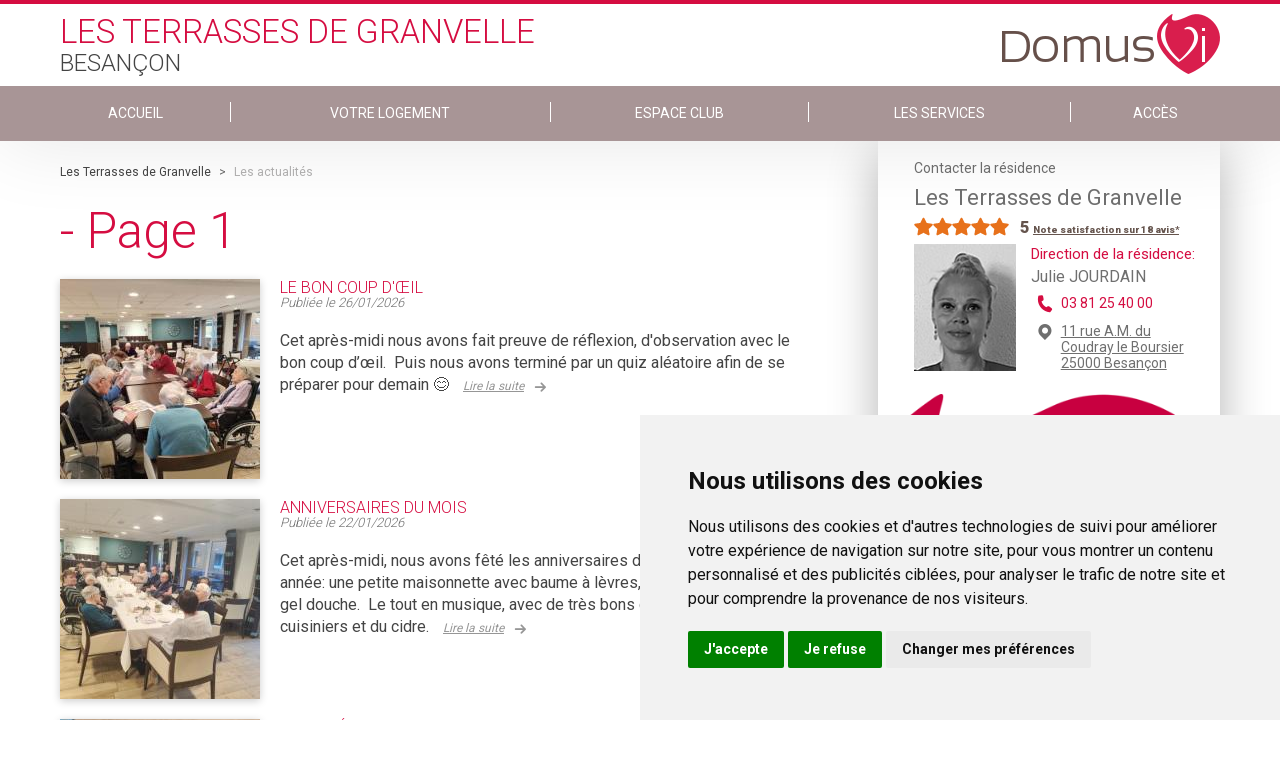

--- FILE ---
content_type: text/html; charset=utf-8
request_url: https://www.terrassesdegranvelle.com/actualites/page/1
body_size: 8635
content:
<!DOCTYPE html PUBLIC "-//W3C//DTD XHTML+RDFa 1.0//EN" "http://www.w3.org/MarkUp/DTD/xhtml-rdfa-1.dtd">
<html xmlns="http://www.w3.org/1999/xhtml" xml:lang="fr" version="XHTML+RDFa 1.0"
    dir="ltr" 
  xmlns:content="http://purl.org/rss/1.0/modules/content/"
  xmlns:dc="http://purl.org/dc/terms/"
  xmlns:foaf="http://xmlns.com/foaf/0.1/"
  xmlns:og="http://ogp.me/ns#"
  xmlns:rdfs="http://www.w3.org/2000/01/rdf-schema#"
  xmlns:sioc="http://rdfs.org/sioc/ns#"
  xmlns:sioct="http://rdfs.org/sioc/types#"
  xmlns:skos="http://www.w3.org/2004/02/skos/core#"
  xmlns:xsd="http://www.w3.org/2001/XMLSchema#"
  xmlns:schema="http://schema.org/">

<head profile="http://www.w3.org/1999/xhtml/vocab">
    <!--[if IE]><![endif]-->
<meta http-equiv="Content-Type" content="text/html; charset=utf-8" />
<meta name="description" content="Découvrez les dernières actualités de notre établissement Les Terrasses de Granvelle Besançon, Page 1" />
<link rel="next" href="http://www.terrassesdegranvelle.com/actualites/page/2" />
<link rel="shortcut icon" href="https://www.terrassesdegranvelle.com/sites/all/themes/salsevi/favicon.ico" type="image/vnd.microsoft.icon" />
<meta name="generator" content="Drupal 7 (http://drupal.org)" />
<link rel="canonical" href="https://www.terrassesdegranvelle.com/actualites/page/1" />
<link rel="shortlink" href="https://www.terrassesdegranvelle.com/actualites/page/1" />
    <title>Les dernières actus de la résidence Les Terrasses de Granvelle, page 1 | DomusVi</title>
    <meta name="viewport" content="width=device-width, initial-scale=1" />
    <link href="https://fonts.googleapis.com/css?family=Roboto:100,300,400,700,900" rel="stylesheet">
    <link rel="stylesheet" href="https://cdnjs.cloudflare.com/ajax/libs/slick-carousel/1.6.0/slick.min.css" />
    <link rel="stylesheet" href="https://cdnjs.cloudflare.com/ajax/libs/slick-carousel/1.6.0/slick-theme.min.css" />

    <script>
    var ENVIRONMENT = "prd";
    var LANGUAGE = "fr";
    var PATHNAME = "http://www.terrassesdegranvelle.com/";
    var PAGECATEGORY = "domusvi";

    dataLayer = [{
        // Environnement
        "env_work": ENVIRONMENT, // Work environment
        "language": LANGUAGE, // Language of website

        // Informations sur la page
        "page_name": PATHNAME, // Name of the current page (see PageNames tab). Pagename is not about URI ! Must valid #^/[a-z0-9-/]+$#
        "page_category": 'domusvi', // Category of the page (basically use the English wording of the top category)

        // // Recherche sur site
        // "q" : "catia", // keywords - expresion - used
        // "cat" : "1", // Search pagination
        // "results" : "10", // Number of results
    }];
    </script>
    <!-- Cookie Consent by https://www.FreePrivacyPolicy.com -->
    <script type="text/javascript" src="//www.freeprivacypolicy.com/public/cookie-consent/4.0.0/cookie-consent.js"
        charset="UTF-8"></script>
    <script type="text/javascript" charset="UTF-8">
    document.addEventListener('DOMContentLoaded', function() {
        cookieconsent.run({
            "notice_banner_type": "simple",
            "consent_type": "express",
            "palette": "light",
            "language": "fr",
            "page_load_consent_levels": ["strictly-necessary"],
            "notice_banner_reject_button_hide": false,
            "preferences_center_close_button_hide": false,
            "website_name": "DomusVi",
            "website_privacy_policy_url": "https://www.domusvi.com/protection-donnees-personnelles"
        });
    });
    </script>

    <!-- Google Analytics -->
    <script type="text/plain" cookie-consent="tracking" async
        src="https://www.googletagmanager.com/gtag/js?id=UA-36619779-1"></script>
    <script type="text/plain" cookie-consent="tracking">
        window.dataLayer = window.dataLayer || [];
    function gtag(){dataLayer.push(arguments);}
    gtag('js', new Date());

    gtag('config', 'GA_TRACKING_ID');
  </script>
    <!-- end of Google Analytics-->

    <!-- Google Tag Manager -->
    <script type="text/plain" cookie-consent="tracking">(function(w,d,s,l,i){w[l]=w[l]||[];w[l].push({'gtm.start':
  new Date().getTime(),event:'gtm.js'});var f=d.getElementsByTagName(s)[0],
  j=d.createElement(s),dl=l!='dataLayer'?'&l='+l:'';j.async=true;j.src=
  'https://www.googletagmanager.com/gtm.js?id='+i+dl;f.parentNode.insertBefore(j,f);
  })(window,document,'script','dataLayer','GTM-MSJ5L4M');</script>
    <!-- End Google Tag Manager -->

    <noscript>Cookie Consent by <a href="https://www.FreePrivacyPolicy.com/free-cookie-consent/"
            rel="nofollow noopener">FreePrivacyPolicy.com</a></noscript>
    <!-- End Cookie Consent -->

        <script
        src="https://maps.googleapis.com/maps/api/js?key=AIzaSyC2CWcvOarhbPgz1_L0h9xIg6VuwsQYbok&sensor=false&libraries=places">
    </script>


    <style type="text/css" media="all">
@import url("/modules/system/system.base.css?t9r6jr");
@import url("/modules/system/system.menus.css?t9r6jr");
@import url("/modules/system/system.messages.css?t9r6jr");
@import url("/modules/system/system.theme.css?t9r6jr");
</style>
<style type="text/css" media="all">
@import url("/modules/comment/comment.css?t9r6jr");
@import url("/sites/all/modules/contrib/date/date_api/date.css?t9r6jr");
@import url("/sites/all/modules/contrib/date/date_popup/themes/datepicker.1.7.css?t9r6jr");
@import url("/modules/field/theme/field.css?t9r6jr");
@import url("/modules/node/node.css?t9r6jr");
@import url("/modules/search/search.css?t9r6jr");
@import url("/modules/user/user.css?t9r6jr");
@import url("/sites/all/modules/contrib/views/css/views.css?t9r6jr");
</style>
<style type="text/css" media="all">
@import url("/sites/all/modules/contrib/ctools/css/ctools.css?t9r6jr");
@import url("/sites/all/modules/contrib/panels/css/panels.css?t9r6jr");
</style>
<style type="text/css" media="all">
@import url("/sites/all/themes/salsevi/css/main.css?t9r6jr");
@import url("/sites/all/themes/salsevi/node_modules/lightgallery.js/dist/css/lightgallery.min.css?t9r6jr");
@import url("/sites/all/themes/salsevi/node_modules/lightgallery.js/dist/css/lg-transitions.min.css?t9r6jr");
</style>
    <script type="text/javascript" src="/sites/all/modules/contrib/jquery_update/replace/jquery/1.10/jquery.min.js?v=1.10.2"></script>
<script type="text/javascript" src="/misc/jquery-extend-3.4.0.js?v=1.10.2"></script>
<script type="text/javascript" src="/misc/jquery-html-prefilter-3.5.0-backport.js?v=1.10.2"></script>
<script type="text/javascript" src="/misc/jquery.once.js?v=1.2"></script>
<script type="text/javascript" src="/misc/drupal.js?t9r6jr"></script>
<script type="text/javascript" src="/sites/all/modules/contrib/jquery_update/replace/ui/external/jquery.cookie.js?v=67fb34f6a866c40d0570"></script>
<script type="text/javascript" src="/sites/all/modules/contrib/jquery_update/replace/misc/jquery.form.min.js?v=2.69"></script>
<script type="text/javascript" src="/misc/ajax.js?v=7.97"></script>
<script type="text/javascript" src="/sites/all/modules/contrib/jquery_update/js/jquery_update.js?v=0.0.1"></script>
<script type="text/javascript" src="/sites/all/modules/contrib/admin_menu/admin_devel/admin_devel.js?t9r6jr"></script>
<script type="text/javascript" src="/sites/all/modules/contrib/geofield_find_address/js/geofield_find_address.js?t9r6jr"></script>
<script type="text/javascript" src="/sites/default/files/languages/fr_S99uGtTtwCHZzlTM5ReduCQiYetx3FIaWFKwWpPQXO8.js?t9r6jr"></script>
<script type="text/javascript" src="/sites/all/modules/features/domusvi_seo/assets/js/domusvi_seo.js?t9r6jr"></script>
<script type="text/javascript" src="/sites/all/modules/features/domusvi_contact_forms/js/domusvi_context_adwords.js?t9r6jr"></script>
<script type="text/javascript" src="/misc/progress.js?v=7.97"></script>
<script type="text/javascript" src="/sites/all/themes/salsevi/scripts/main.js?t9r6jr"></script>
<script type="text/javascript">
<!--//--><![CDATA[//><!--
jQuery.extend(Drupal.settings,{basePath:"\/",pathPrefix:"",setHasJsCookie:0,ajaxPageState:{theme:"salsevi",theme_token:"YHZXnYBG8kmjfhtcQ8IDYQ9gspV3Lyu1iqzX9e6W13c",jquery_version:"1.10",css:{"modules\/system\/system.base.css":1,"modules\/system\/system.menus.css":1,"modules\/system\/system.messages.css":1,"modules\/system\/system.theme.css":1,"modules\/comment\/comment.css":1,"sites\/all\/modules\/contrib\/date\/date_api\/date.css":1,"sites\/all\/modules\/contrib\/date\/date_popup\/themes\/datepicker.1.7.css":1,"modules\/field\/theme\/field.css":1,"modules\/node\/node.css":1,"modules\/search\/search.css":1,"modules\/user\/user.css":1,"sites\/all\/modules\/contrib\/views\/css\/views.css":1,"sites\/all\/modules\/contrib\/ctools\/css\/ctools.css":1,"sites\/all\/modules\/contrib\/panels\/css\/panels.css":1,"sites\/all\/themes\/salsevi\/css\/main.css":1,"sites\/all\/themes\/salsevi\/node_modules\/lightgallery.js\/dist\/css\/lightgallery.min.css":1,"sites\/all\/themes\/salsevi\/node_modules\/lightgallery.js\/dist\/css\/lg-transitions.min.css":1},js:{"sites\/all\/modules\/contrib\/jquery_update\/replace\/jquery\/1.10\/jquery.min.js":1,"misc\/jquery-extend-3.4.0.js":1,"misc\/jquery-html-prefilter-3.5.0-backport.js":1,"misc\/jquery.once.js":1,"misc\/drupal.js":1,"sites\/all\/modules\/contrib\/jquery_update\/replace\/ui\/external\/jquery.cookie.js":1,"sites\/all\/modules\/contrib\/jquery_update\/replace\/misc\/jquery.form.min.js":1,"misc\/ajax.js":1,"sites\/all\/modules\/contrib\/jquery_update\/js\/jquery_update.js":1,"sites\/all\/modules\/contrib\/admin_menu\/admin_devel\/admin_devel.js":1,"sites\/all\/modules\/contrib\/geofield_find_address\/js\/geofield_find_address.js":1,"public:\/\/languages\/fr_S99uGtTtwCHZzlTM5ReduCQiYetx3FIaWFKwWpPQXO8.js":1,"sites\/all\/modules\/features\/domusvi_seo\/assets\/js\/domusvi_seo.js":1,"sites\/all\/modules\/features\/domusvi_contact_forms\/js\/domusvi_context_adwords.js":1,"misc\/progress.js":1,"sites\/all\/themes\/salsevi\/scripts\/main.js":1}},adwords:{reroute:{param:"gclid"}},ajax:{"edit-submit":{callback:"_demande_urgente_form_submit",wrapper:"demande-urgente-form",method:"replaceWith",effect:"fade",event:"mousedown",keypress:true,prevent:"click",url:"\/system\/ajax",submit:{_triggering_element_name:"op",_triggering_element_value:"Envoyer"}}},urlIsAjaxTrusted:{"\/system\/ajax":true,"\/familyvi_node\/actualites\/page\/1":true}});
//--><!]]>
</script>

</head>

<body class="html not-front not-logged-in one-sidebar sidebar-second page-familyvi-node page-familyvi-node-actualites page-familyvi-node-actualites-page page-familyvi-node-actualites-page- page-familyvi-node-actualites-page-1 node-12048992 establishment-type-Résidence Sénior" >



    <div id="skip-link">
        <a href="#main-content"
            class="element-invisible element-focusable">Skip to main content</a>
    </div>
        <div class="page">

  <header id="header" class="header page__head">
      <input type="checkbox" class="header__toggle" name="toggle_main_menu" id="toggle_main_menu">

              <div class="wrapper">
    
    <a class="header__logo" href="https://www.terrassesdegranvelle.com" title="DomusVi Logo" rel="home" id="logo">
      <img class="header__logo-retina" src="https://www.terrassesdegranvelle.com/sites/all/themes/salsevi/logo@2x.png" alt="DomusVi Logo" />
      <img class="header__logo-normal" src="https://www.terrassesdegranvelle.com/sites/all/themes/salsevi/logo.png" alt="DomusVi Logo" />
    </a>


    <div class="header__head">
        <!--
        <h3 class="header__title">
            Les Terrasses de Granvelle        </h3>

        <h4 class="header__title">
                    Besançon                  </h4>
        -->

                
        <div>            <span class="header__title header__title--red">
                Les Terrasses de Granvelle            </span>

            <span class="header__title header__title--gray">
                                  Besançon                            </span>
        </div>
    </div>
</div>

<nav data-establishmentID-only="12048992" data-establishmentID="https://www.terrassesdegranvelle.com/prendre-un-rdv/form/12048992/establishment?nid=12048992" class="header__body">
    <div class="wrapper">
        <ul class="links"><li class="menu-9194 first"><a href="/">Accueil</a></li>
<li class="menu-9195"><a href="/logement-en-residence-senior">Votre logement</a></li>
<li class="menu-9196"><a href="/espace-club-et-loisir-senior">Espace club</a></li>
<li class="menu-9197"><a href="/services-en-residence-senior">Les services</a></li>
<li class="menu-9198 last"><a href="/se-rendre-a-la-residence">Accès</a></li>
</ul>    </div>
</nav>
      
      <label for="toggle_main_menu" class="header__hamburguer">
        <i aria-hidden="true" class="im im-hamburguer"></i>
      </label>
  </header>

  <div class="page__messages">
        </div>

      <main class="page__body">
      <div class="wrapper">

        
        <div class="page__content">
            <div class="region region-content">
    <div id="block-system-main" class="block block-system">

    
  <div class="content">
    <article class="newsListBlock">
  <nav class="breadcrumb" id="breadcrumb">
      <div class="wrapper">
          <a href = "/">Les Terrasses de Granvelle</a> > <span >Les actualités</span><script type="application/ld+json">
		{
		  "@context": "http://schema.org",
		  "@type": "BreadcrumbList",
		  "itemListElement": [{
					"@type": "ListItem",
					"position": 1,
					"item": {
					  "@id": "/",
					  "name": "Les Terrasses de Granvelle"
					}
				},{
					"@type": "ListItem",
					"position": 2,
					"item": {
					  "@id": "https://www.terrassesdegranvelle.com/familyvi_node/actualites/page/1",
					  "name": "Les actualités"
					}
				}]
		}
	</script>      </div>
  </nav>

  <h1 class="newsListBlock__chapter page__title" data-page="1">
     - Page 1  </h1>

  <!-- News list -->
      <div class="newsListBlock__body">
  <ul class="newsListBlock__list">
        <li class="newsListBlock__item">
      <a href="/actualites/le-bon-coup-d-oeil-8b4fcbf9-e3c8-45e5-8649-e6e358a4f708" class="newsListBlock__call">

      <div class="newsListBlock__img">
                        <img src="https://www.terrassesdegranvelle.com/sites/default/files/styles/residence_site_news_list/public/medias/establishments/5018500/news/8b4fcbf9-e3c8-45e5-8649-e6e358a4f708/23a2c3e6-7a35-4879-af6a-fca4f6993124.jpeg?itok=qU220XaD" alt="" class="">
                </div>

      <div class="newsListBlock__content">
        <h2 class="newsListBlock__title">
          Le bon coup d'œil         </h2>
        <div class="newsListBlock__publication">
          Publiée le
          <span class="newsListBlock__date"> 26/01/2026</span>

        </div>

        <div class="newsListBlock__excerpt">
          <p>
                        Cet après-midi nous avons fait preuve de réflexion, d'observation avec le bon coup d’œil. 

Puis nous avons terminé par un quiz aléatoire afin de se préparer pour demain 😊

            <span class="newsListBlock__more">
              Lire la suite
              <i class="im im-arrow_r2"></i>
            </span>

          </p>
        </div>
      </div>
    </a>

    </li>
        <li class="newsListBlock__item">
      <a href="/actualites/anniversaires-du-mois-23634e57-9ca7-4679-9c01-af85a4957919" class="newsListBlock__call">

      <div class="newsListBlock__img">
                        <img src="https://www.terrassesdegranvelle.com/sites/default/files/styles/residence_site_news_list/public/medias/establishments/5018500/news/23634e57-9ca7-4679-9c01-af85a4957919/400c9fb6-975b-4021-a16f-4df09a3b55a2.jpeg?itok=O11uOpcu" alt="" class="">
                </div>

      <div class="newsListBlock__content">
        <h2 class="newsListBlock__title">
          Anniversaires du mois         </h2>
        <div class="newsListBlock__publication">
          Publiée le
          <span class="newsListBlock__date"> 22/01/2026</span>

        </div>

        <div class="newsListBlock__excerpt">
          <p>
                        Cet après-midi, nous avons fêté les anniversaires du mois.

En cadeau cette année: une petite maisonnette avec baume à lèvres, crème pour les mains, gel douche. 

Le tout en musique, avec de très bons gâteaux réalisés par les cuisiniers et du cidre.

            <span class="newsListBlock__more">
              Lire la suite
              <i class="im im-arrow_r2"></i>
            </span>

          </p>
        </div>
      </div>
    </a>

    </li>
        <li class="newsListBlock__item">
      <a href="/actualites/le-parle-franc-comtois-1380767e-769f-421b-ad6d-eb3f8ed13c4b" class="newsListBlock__call">

      <div class="newsListBlock__img">
                        <img src="https://www.terrassesdegranvelle.com/sites/default/files/styles/residence_site_news_list/public/medias/establishments/5018500/news/1380767e-769f-421b-ad6d-eb3f8ed13c4b/a93edad5-89b3-4799-bd5e-79e3dfa76eaa.jpeg?itok=sr6N-30M" alt="" class="">
                </div>

      <div class="newsListBlock__content">
        <h2 class="newsListBlock__title">
          Le parlé Franc-Comtois         </h2>
        <div class="newsListBlock__publication">
          Publiée le
          <span class="newsListBlock__date"> 15/01/2026</span>

        </div>

        <div class="newsListBlock__excerpt">
          <p>
                        Cette après-midi, nous avons bien rigolé avec le parlé Franc Comtois. 

Un livre qui cause comme par chez nous!! 


" Vous r'viendrez nous 'oir hein? Pis merci en attendant. A la r'voyotte !!😂


            <span class="newsListBlock__more">
              Lire la suite
              <i class="im im-arrow_r2"></i>
            </span>

          </p>
        </div>
      </div>
    </a>

    </li>
        <li class="newsListBlock__item">
      <a href="/actualites/le-bon-coup-d-oeil-171792e3-ac35-4d11-9a2d-0e69ee9cea83" class="newsListBlock__call">

      <div class="newsListBlock__img">
                        <img src="https://www.terrassesdegranvelle.com/sites/default/files/styles/residence_site_news_list/public/medias/establishments/5018500/news/171792e3-ac35-4d11-9a2d-0e69ee9cea83/a09687ba-80ef-4266-8b63-c1ebc9db21f1.jpeg?itok=WRhlNfnz" alt="" class="">
                </div>

      <div class="newsListBlock__content">
        <h2 class="newsListBlock__title">
          Le bon coup d'oeil        </h2>
        <div class="newsListBlock__publication">
          Publiée le
          <span class="newsListBlock__date"> 12/01/2026</span>

        </div>

        <div class="newsListBlock__excerpt">
          <p>
                        Cette après-midi c'était le bon coup d’œil. 

Le bon coup d’œil est un jeu d'observation dans lequel les résidents doivent repérer des détails, trouver des mots commençant par telle lettre sur une image. 

Ce jeu sollicite l'attention visuelle, la concentration, la mémoire ...

            <span class="newsListBlock__more">
              Lire la suite
              <i class="im im-arrow_r2"></i>
            </span>

          </p>
        </div>
      </div>
    </a>

    </li>
        <li class="newsListBlock__item">
      <a href="/actualites/raclette-28282c46-4ab4-444e-be93-7452da24d3f6" class="newsListBlock__call">

      <div class="newsListBlock__img">
                        <img src="https://www.terrassesdegranvelle.com/sites/default/files/styles/residence_site_news_list/public/medias/establishments/5018500/news/28282c46-4ab4-444e-be93-7452da24d3f6/0fc88141-d2b3-4405-816e-9dc5ec9409c0.jpeg?itok=L2OZgG0e" alt="" class="">
                </div>

      <div class="newsListBlock__content">
        <h2 class="newsListBlock__title">
          Raclette!!         </h2>
        <div class="newsListBlock__publication">
          Publiée le
          <span class="newsListBlock__date"> 12/01/2026</span>

        </div>

        <div class="newsListBlock__excerpt">
          <p>
                        Ce midi, première raclette de l'année !! 😍

Un délice... un repas excellent comme l'ont dit les résidents autour de la table.

            <span class="newsListBlock__more">
              Lire la suite
              <i class="im im-arrow_r2"></i>
            </span>

          </p>
        </div>
      </div>
    </a>

    </li>
      </ul>
</div>

<!-- Next/previous -->
<div class="easyPaginateNav">
  <!-- Previous -->
    <!-- Next -->
        <a href="/actualites/page/2">
        Page suivante >
      </a>
  </div>
  
</article>
  </div>
</div>
  </div>
        </div>

                    <div id="sidebar-second" class="column sidebar">
                <div class="section">
                      <div class="region region-sidebar-second page__sidebar">
    <div id="block-domusvi-familyvi-familyvi-contact-residence" class="block block-domusvi-familyvi">

    
  <div class="content">
    <!-- sidebar establishment info-->
<div class="establishment__info stablishmentInfo establishment__info--rated">
      <div class="stablishmentInfo__rating">
      <script type="application/ld+json">{
        "@context": "https://schema.org/",
        "@type": "Organization",
        "name": "Les Terrasses de Granvelle - Besançon",
        "image": "https://www.terrassesdegranvelle.com/establishments/5018500/25-besancon-terrasses-granvelle-100_facade.jpg",
        "description": "",
        "brand": "DomusVi",
        "aggregateRating": {
          "@type": "AggregateRating",
          "ratingValue": "5",
          "ratingCount": "18"
        }
      }</script>
      <h3>
        <div class="stablishmentInfo__type">
           Contacter la résidence
        </div>

        <div class="stablishmentInfo__title" itemprop="itemReviewed">
           Les Terrasses de Granvelle        </div>
    </h3>

                <div class="rating-stars">
              <span class="rating-stars-full"></span><span class="rating-stars-full"></span><span class="rating-stars-full"></span><span class="rating-stars-full"></span><span class="rating-stars-full"></span>            </div><div class="rating-count">
                <span>5</span>
                            <a href="https://www.domusvi.com/maisons-de-retraite/en-savoir-plus-sur-les-notes-de-satisfaction" target="_blank">
                                      <span class="rating-more">Note satisfaction sur 18 avis*</span>
                                  </a>
                      </div>
            <div class="clearfix"></div>
        </div>
    
    
    <div class="stablishmentInfo__info ">
                    <div class="stablishmentInfo__image">

                
                
                 <img src="https://www.terrassesdegranvelle.com/establishments/5018500/directeur/Julie-JOURDAIN.jpg" alt="Julie JOURDAIN Les Terrasses de Granvelle Besançon" title="Julie JOURDAIN Les Terrasses de Granvelle Besançon" style="width: 102px; min-height: auto;"/>
            </div>
        
        <div class="stablishmentInfo__text">
                      <div class="stablishmentInfo__responsable">
                <span>Direction de la résidence:</span>
                <p>
                    Julie JOURDAIN
                </p>
            </div>
                                <div class="stablishmentInfo__phone">
                <a href="tel:03 81 25 40 00">
                    03 81 25 40 00                </a>

            </div>
                      <div class="stablishmentInfo__address">
              <a href="/se-rendre-a-la-residence">
                11 rue A.M. du Coudray le Boursier                                <br />
                25000                Besançon              </a>
            </div>
        </div>
    </div>

    <div class="stablishmentInfo__links">

        <div class="stablishmentInfo__centre">

            <a class="stablishmentInfo__button" data-fancy="iframe" data-type="iframe" data-src="/prendre-un-rdv/form/12048992/establishment?nid=12048992">
                Contacter la résidence            </a>
        </div>

    </div>
</div>
<!-- /stablishmentInfo -->
  </div>
</div>
<div id="block-domusvi-contact-forms-familyvi-demande-urgente" class="block block-domusvi-contact-forms-familyvi demandeUrgenteBlock" >

  <div class="page__messages">
    <div id="messages_demande_urgente">
    </div>
  </div>

  <div class="demandeUrgenteBlock__body">
    <p class="demandeUrgenteBlock__title">
        Demande urgente ?
    </p>

    <div class="flag--phone">
        <a href="tel:0800145819" class="flag__link"> 0 800 145 819</a>
        <div class="flag__text">
            service &amp; appel gratuits
        </div>
    </div>
  </div>

  <div class="content">
    <div class="demandeUrgenteBlock__form">
        <form action="/familyvi_node/actualites/page/1" method="post" id="demande-urgente-form" accept-charset="UTF-8"><div><input type="hidden" name="form_name" value="demande_urgente" />
<input type="hidden" name="adwords" value="false" />
<input type="hidden" name="form_build_id" value="form-KJCHEOA4f0mb_vIKlrZGftBPzxABoW6g6O7XfbSKlQA" />
<input type="hidden" name="form_id" value="demande_urgente_form" />
<div class="form-item form-type-textfield form-item-field-nom">
 <input placeholder="Nom" class="nom form-text required" type="text" id="edit-field-nom" name="field_nom" value="" size="60" maxlength="20" />
</div>
<div class="form-item form-type-textfield form-item-field-prenom">
 <input placeholder="Prénom" class="prenom form-text required" type="text" id="edit-field-prenom" name="field_prenom" value="" size="60" maxlength="20" />
</div>
<div class="form-item form-type-textfield form-item-field-telephone">
 <input placeholder="Tél: 01 23 34 45 56" class="telephone form-text required" type="text" id="edit-field-telephone" name="field_telephone" value="" size="60" maxlength="10" />
</div>
<div class="form-item form-type-checkbox form-item-checkbox-jaccepte">
 <input class="jaccepte form-checkbox required" type="checkbox" id="edit-checkbox-jaccepte" name="checkbox_jaccepte" value="1" />  <label class="option" for="edit-checkbox-jaccepte">J'accepte que mes données personnelles recueillies soient utilisées. <a href="https://www.domusvi.com/consentement" target="_blank">En savoir plus</a> <span class="form-required" title="This field is required.">*</span></label>

</div>
<input type="submit" id="edit-submit" name="op" value="Envoyer" class="form-submit" /></div></form>    </div>
  </div>

</div><div id="block-domusvi-familyvi-familyvi-documents-block" class="block block-domusvi-familyvi">

    
  <div class="content">
    

    <div class="documentsBlock">
      <div class="documentsBlock__head">
        <div class="documentsBlock__title">Documents</div>
      </div>

      <div class="documentsBlock__body">
        
        
        <a href="https://www.terrassesdegranvelle.com/establishments/5018500/brochure/5018500-Besancon-Terrasses-Granvelle_2.pdf" target="_blank" class="documentsBlock__button">
          <i class="im im-pdf"></i>
          Brochure Les Terrasses de Granvelle        </a>
      
        
      
        
        <a href="https://www.terrassesdegranvelle.com/sites/default/files/medias/establishments/5018500/journal_residences/1 Journal Residence Granvelle Janvier 2026.pdf" target="_blank" class="documentsBlock__button documentsBlock__journalResidence">
          <i class="im im-pdf"></i>
          Journal de la résidence
        </a>
      
        
      </div>
    </div>


  </div>
</div>
<div id="block-domusvi-familyvi-familyvi-vie-residence-block" class="block block-domusvi-familyvi">

    
  <div class="content">
    <div class="vieResidenceBlock">
  <div class="vieResidenceBlock__head">
    <div class="vieResidenceBlock__title">Vie de la résidence</div>
  </div>

  <div class="vieResidenceBlock__body">

    
      
    <a href="/actualites" target="_blank" class="vieResidenceBlock__button">
      <i class="im im-arrow_r"></i>
      Actualité Les Terrasses de Granvelle    </a>

          
      
    <a href="/programme-des-animations" target="_blank" class="vieResidenceBlock__button">
      <i class="im im-arrow_r"></i>
      Programme d'activités    </a>

          
      
    <a href="/menu-de-la-semaine" target="_blank" class="vieResidenceBlock__button">
      <i class="im im-arrow_r"></i>
      Menu de la semaine    </a>

          
  </div>
</div>
  </div>
</div>
<div id="block-domusvi-familyvi-familyvi-block" class="block block-domusvi-familyvi">

    
  <div class="content">
    <div class="familyviBlock">

    <div class="familyviBlock__head">
        <div class="familyviBlock__logo" alt="application FamilyVi DomusVi" title="application FamilyVi DomusVi">
            FamilyVi
        </div>
    </div>

    <div class="familyviBlock__footer">
        <a target="_blank" href="http://www.familyvi.com/" class="button--primary">
            Découvrez l'application FamilyVi
        </a>

        <a target="_blank" href="https://famille.familyvi.com/Authentication" class="button--primary">
            Se connecter à FamilyVi
        </a>
    </div>
</div>
  </div>
</div>
  </div>
                </div>
            </div> <!-- /.section, /#sidebar-second -->
        
      </div>
    </main>
  
      		<footer id="footer" class="footer">

		<div class="footer__social">
			<div class="wrapper">

				
				<a href="http://domusvi.com" target="_blank" class="footer__img">
					<img src="/sites/all/themes/salsevi/images/logo_slogan_white.png" alt="application FamilyVi DomusVi" title="application FamilyVi DomusVi">
				</a>

				<!-- Pictograms menu -->
				<div id="block-menu-menu-familyvi-footer-item-menu--2" class="block block-menu">
  <div class="content">
    <ul class="menu"><li class="first leaf"><a href="http://www.twitter.com/groupe_domusvi" name="im im-twitter" class="menu-item-twitter" target="_blank"><i class='im im-twitter'></i>Suivez-nous sur Twitter</a></li>
<li class="leaf"><a href="http://emploi.domusvi.com/" name="im im-recrutement" class="menu-item-equipes" target="_blank"><i class='im im-recrutement'></i>Rejoignez nos équipes</a></li>
<li class="last leaf"><a href="/" name="im im-balloon_mail" class="menu-item-contact"><i class='im im-balloon_mail'></i>Nous contacter</a></li>
</ul>  </div>
</div>
				<!-- Autres sites menu -->
				<div id="block-domusvi-familyvi-header-footer-block-footer-familyvi" class="block block-domusvi-familyvi-header-footer">

    
  <div class="content">
    
	
	<div class="menu-item-monitor">
		<div class="select footer__select">
			<select class="select__elem menu-item-autres-sites">
				<option value="" selected>Découvrez nos autres sites</option>
									<option value="https://www.domusvi.com/">domusvi.com</option>
									<option value="http://www.domusvigroup.com/">domusvigroup.com</option>
									<option value="http://emploi.domusvi.com/">emploi.domusvi.com</option>
									<option value="http://www.agespa.fr/">agespa.fr</option>
							</select>
		</div>
	</div>
  </div>
</div>

			</div>
		</div>

		<div class="footer__copy">
			<div class="wrapper">
				<!-- Copyright menu -->
				<div id="block-menu-menu-familyvi-footer--2" class="block block-menu">
	<div class="copyright-area">
		<p class="copyright-area-text">&copy; DomusVi 2026</p>
	</div>
    
  <div class="content">
    <ul class="menu"><li class="first leaf"><a href="/mentions-legales">Mentions légales</a></li>
<li class="leaf"><a href="https://www.domusvi.com/protection-donnees-personnelles">Données personnelles et cookies</a></li>
<li class="last leaf"><a href="https://www.domusvi.com/familles-aidant/lexique" target="_blank">Lexique</a></li>
</ul>  </div>
</div>

			</div>
		</div>

	</footer>
  
  <div id="popup">
      </div>
</div>
    
    <script type="text/javascript" src="https://cdnjs.cloudflare.com/ajax/libs/fancybox/3.1.20/jquery.fancybox.min.js">
    </script>

    <script type="text/javascript" src="https://cdnjs.cloudflare.com/ajax/libs/jquery.mask/1.14.11/jquery.mask.min.js">
    </script>

    <script src="https://cdnjs.cloudflare.com/ajax/libs/slick-carousel/1.7.1/slick.min.js" type="text/javascript">
    </script>

    <script src="/sites/all/themes/salse/source/_third/jquery.easyPaginate.js" type="text/javascript"></script>

    <!-- Google Tag Manager (noscript) -->
    <noscript><iframe src="https://www.googletagmanager.com/ns.html?id=GTM-MSJ5L4M" height="0" width="0"
            style="display:none;visibility:hidden"></iframe></noscript>
    <!-- End Google Tag Manager (noscript) -->

    <script type="application/ld+json">
    {
        "@context": "http://schema.org",
        "@type": "Organization",
        "url": "http://www.terrassesdegranvelle.com/",
        "logo": "https://www.terrassesdegranvelle.com/sites/all/themes/salsevi/logo.png",
        "name": "Les Terrasses de Granvelle",
        "contactPoint": {
            "@type": "ContactPoint",
       
      "contactType": "Customer service",
            "areaServed": "FR",
            "availableLanguage": "French"
        }
    }
    </script>

</body>

</html>